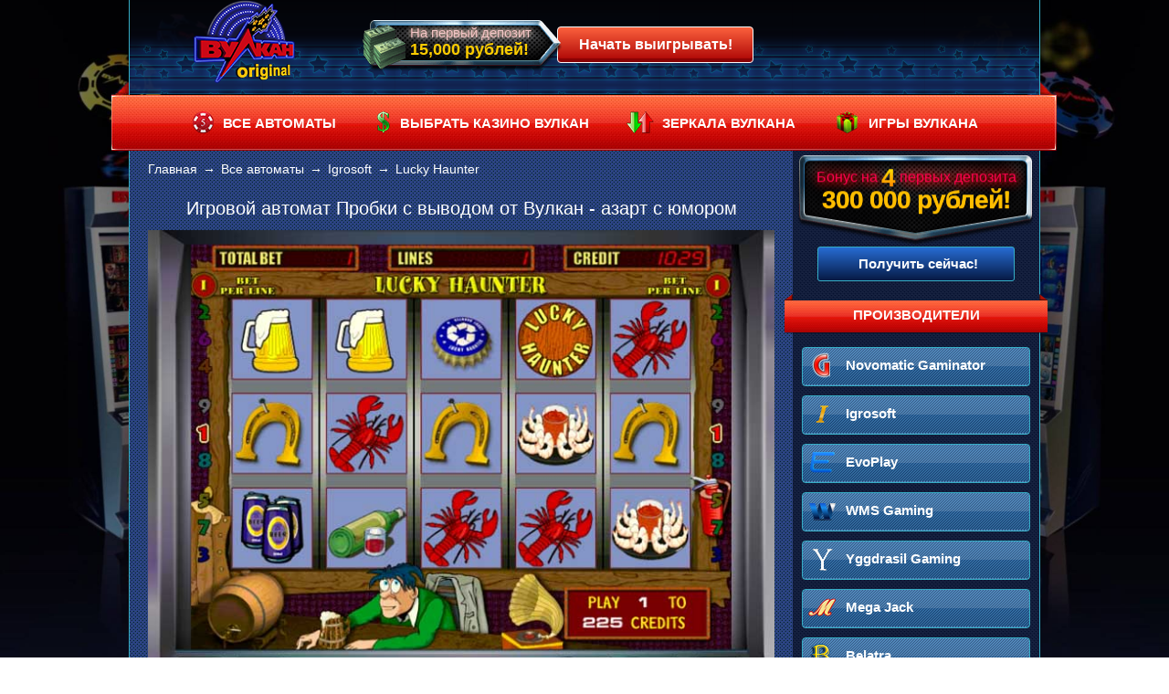

--- FILE ---
content_type: text/html; charset=UTF-8
request_url: http://vulkan-dengi.com/kryshki-probki-lucky-haunter
body_size: 7598
content:
<!DOCTYPE html>
<html lang="ru">
<head>
	<title>Играть в азартный слот Lucky Haunter- Крышки на фишки</title>
	<!-- Meta -->
	<meta http-equiv="Content-Type" content="text/html; charset=UTF-8" />
	<meta name="viewport" content="width=device-width, initial-scale=1.0, maximum-scale=1.0, user-scalable=0" />
	<meta name="description" content="Расслабиться в любое время вам поможет игровой автомат Lucky Haunter на деньги. Азартный аппарат Пробки онлайн от Вулкан создан для тех, кто любит не только выигрывать хорошие деньги, но и наслаждаться игрой. Играйте в слот Крышки на рубли сейчас!" />
	<meta name="keywords" content="" />
	<meta name="theme-color" content="#2e45a2">


	<meta property="og:type" content="article" />
	
	<meta property="og:title" content="Играть в азартный слот Lucky Haunter- Крышки на фишки" />
	
	<meta name="twitter:card" content="summary" />
	<meta name="twitter:title" content="Играть в азартный слот Lucky Haunter- Крышки на фишки" />
	<meta name="twitter:description" content="Расслабиться в любое время вам поможет игровой автомат Lucky Haunter на деньги. Азартный аппарат Пробки онлайн от Вулкан создан для тех, кто любит не только выигрывать хорошие деньги, но и наслаждаться игрой. Играйте в слот Крышки на рубли сейчас!" />
	

	<!--.Meta -->
	<!-- CSS & links -->
	<link rel="stylesheet" type="text/css" href="/css/index.css" />
	<link rel="stylesheet" type="text/css" href="/css/media_css.css" />
	<link rel="stylesheet" type="text/css" href="/lc/css/bootstrap-grid.min.css" />

	<link rel="shortcut icon" href="/i/favicon.png" type="image/x-icon" />
	<link rel="apple-touch-icon" href="/i/ico-114.png" />
	<link rel="apple-touch-icon" sizes="57x57" href="/i/ico-57.png" />
	<link rel="apple-touch-icon" sizes="72x72" href="/i/ico-72.png" />
	<link rel="apple-touch-icon" sizes="114x114" href="/i/ico-114.png" />
	<link rel="apple-touch-icon" sizes="144x144" href="/i/ico-144.png" />
	

	
	<link rel="canonical" href="https://vvulkans.ru/kryshki-probki-lucky-haunter" />

	
	<script type="76c48300c2770889f36b1c83-text/javascript" src="/js/jquery-3.3.1.min.js"></script>
	<!--.CSS & links -->
	<style>
	.table-box{
		overflow: hidden;
		overflow-x: scroll;
	}
	.table-box table{
		width: 100%;
	}
	.table-box::-webkit-scrollbar{
		width: 0px;height: 0;
	}
	.table-box table {
		margin: 0 0 15px;
		width: 100%;
	  	line-height: 1.1;
	}
	.table-box table td{
	  padding: 8px;
	  text-align: center;
	  vertical-align: middle;
	  line-height: 1.1;
	}
	.table-box table tbody tr:nth-of-type(odd) {
		background-color: #d3d3d3;
	}
	.table-box table tbody tr:nth-of-type(even) {
		background-color: #b1b1b1;
	}
	.table-box table thead tr {
		background-color: #101b39;
		color: #fff;
		font-weight: bold;
	}
	.table-box table thead tr th, .table-box table thead tr td{
		padding: 15px 5px;
		vertical-align: middle;
		min-width: 54px;
	}
	@media (max-width: 768px) {
		.content-site {
			margin-left: 0;
			margin-right: 0;
        	padding: 25px 10px 0;
		}
	}
	@media (max-width: 603px) {
		.containers {
			display: block;
			width: 100%;
		}
	}
	</style>
</head>
<body>
<header><!-- Header-->
	<div class="middle">
		<div class="logo-header">
   		<a href="/"><img src="/i/vulkan-dengi.png" alt="Vulkan-Dengi"></a>
  		</div>
		<!--noindex-->
		<a rel="nofollow" href="/play/bonus" style="text-decoration: none;">
			<div class="other-btn">
			<div class="head-depos">На первый депозит <span>15,000 рублей!</span></div>
			<div class="head-btn">Начать выигрывать!</div>
  			</div>

		</a>
		<!--/noindex-->
	</div>
	<nav>
   		<div class="l-menu"></div>
		<ul>
			<li><a href="/igrovye-avtomaty-bez-registracii" title="Игровые автоматы Вулкан без регистрации на официальном сайте">ВСЕ АВТОМАТЫ</a></li><li><a href="/kazino-vulkan-na-dengi" title="Играть в казино Вулкан на реальные деньги с моментальным выводом">ВЫБРАТЬ КАЗИНО ВУЛКАН</a></li><li><a href="/zerkalo-igrovye-avtomaty" title="Вулкан зеркало игровые автоматы – постоянный доступ без блокировок">ЗЕРКАЛА ВУЛКАНА</a></li><li><a href="/novye-igry-online-vulkan" title="Играть в игры Вулкан – новые азартные развлечения онлайн">ИГРЫ ВУЛКАНА</a></li> 
		</ul>
		<div class="r-menu"></div>
	</nav>
</header><!-- .header-->
 <div class="covers">
  <div class="middle">
   <div class="containers">
   <!-- хлебные крошки -->
<ul class="crumbs" itemtype="http://schema.org/BreadcrumbList" itemscope=""><li itemprop="itemListElement" itemtype="http://schema.org/ListItem" itemscope=""><a itemprop="item" href="http://vulkan-dengi.com/"><span itemprop="name">Главная</span></a><meta itemprop="position" content="1" /></li><li>&rarr;</li><li itemprop="itemListElement" itemtype="http://schema.org/ListItem" itemscope=""><a itemprop="item" href="http://vulkan-dengi.com/igrovye-avtomaty-bez-registracii"><span itemprop="name">Все автоматы</span></a><meta itemprop="position" content="2" /></li><li>&rarr;</li><li itemprop="itemListElement" itemtype="http://schema.org/ListItem" itemscope=""><a itemprop="item" href="http://vulkan-dengi.com/igrovye-avtomaty-igrosoft-sloty"><span itemprop="name">Igrosoft</span></a><meta itemprop="position" content="3" /></li><li>&rarr;</li><li itemprop="itemListElement" itemtype="http://schema.org/ListItem" itemscope=""><meta itemprop="position" content="4" /><span itemprop="name" title="Играть в азартный слот Lucky Haunter- Крышки на фишки">Lucky Haunter</span></li></ul>
<!--.хлебные крошки -->
    <main class="content-site">
     <div class="middle-block">
      <h1>Игровой автомат Пробки с выводом от Вулкан - азарт с юмором</h1>


		<div id="game_iframe" class="mobi">
			<div style="cursor: pointer;" onclick="if (!window.__cfRLUnblockHandlers) return false; showgame('game_iframe');" data-cf-modified-76c48300c2770889f36b1c83-="">
				<img src="images/games/play-demo-game-15.jpg" alt="Демо Lucky Haunter">
				<div class="demo-play"></div>
			</div>
		</div>

		<div><img src="/i/play-btn.png" alt="Играть в игровой автомат Вулкан на деньги" class="play-money"></div>

<!--
 	   
             <div class="frame">
                <iframe style="width:100%;height:525px" src="/game/14?width=700&amp;height=700&amp;lang=ru&amp;locale=ru_RU&amp;lobby=http://vulkan-dengi.com/" scrolling="no"></iframe>
              </div>
                <a href="/money/dengi" rel="nofollow"><img src="/i/play-btn.png" alt="Играть в игровой автомат Вулкан на деньги" class="play-money"></a>
            
-->
<script type="76c48300c2770889f36b1c83-text/javascript">
	function ge(eid){
		return document.getElementById(eid);
	}
	function showgame (eid) {
		ge(eid).innerHTML='<iframe style="width:100%;height:525px" src="/game/14?width=700&amp;height=700&amp;lang=ru&amp;locale=ru_RU&amp;lobby=http://vulkan-dengi.com/" scrolling="no"></iframe>';
	}
</script>

		</div>

     <div class="soc">
 <div>
<!--noindex--><div align="center" class="ya-share2" data-services="vkontakte,facebook,twitter,odnoklassniki,moimir,gplus" data-counter=""></div><!--/noindex-->
 </div>
</div>

     <div class="black-bord"></div>
	 <div class="blue-bord"></div>

     <div class="txt-site">
	    <p>Азартные аппараты должны не только приносить прибыль, но и украшать досуг гемблеров. Этого мнения определённо придерживается компания-разработчик Igrosoft. Поэтому игровой автомат Lucky Haunter на реальные деньги создаёт атмосферу «вечера пятницы». Ведь именно в это время люди отдыхают от повседневных забот и расслабляются. С этой слот-машиной вы перенесётесь в уютный бар. Там гемблеры смогут не только отвлечься от рутины, но и выиграть хорошие деньги!</p>
<p>В <a href="/">казино Вулкан игра на деньги </a>проста и доступна. Поэтому конструкция и управление эмулятором будут понятны всем, даже новичкам. Азартный слот Пробки на фишки состоит из пяти барабанов, под которыми расположена панель управления. Одновременно на игровом поле могут находиться 15 символов. Комбинации ловятся на 9 активных линиях. Максимальное число линий в автомате выставлено изначально. Но вы можете его уменьшить до 7,5, 3 и 1. Достаточно нажать одну из кнопок на панели. Рядом вы найдёте клавиши управления ставкой. Её размер можно выставлять вручную, а можно сразу активировать максимальную ставку. На панели также находятся кнопки запуска игры, активации автоспинов и таблица выплат.</p>
<h2>Азартный слот Lucky Haunter на рубли, его символы и бонусная игра</h2>
<p>Раз уж автомат у нас «пятничный», то и символы в нём соответствуют бурному (хоть и не всегда полезному) отдыху. Для комбинации с выплатой вам понадобиться собрать хотя бы 3 одинаковых картинок на линию. Сочетания на разных линиях суммируются. Комбинации считаются слева направо и наоборот, начиная с первого или последнего барабана. Так вот на экране азартного аппарата Пробки на рубли будут мелькать изображения алкогольных напитков и вкусной закуски к ним. Среди них можно выделить особенные пиктограммы. К примеру, значок с логотипом игры является самым дорогим символом. Он может дать вам от 200 до 5000 ставок.</p>
<p>Ещё один необычный символ - подкова. Этот знак удачи исполняет роль Дикаря и заменяет почти все остальные значки. Замене не поддаются только самый высокооплачиваемый знак (логотип слота) и бонусный символ - синяя пробка. Здесь, как и в <a href="/medved-apparat-sweet-life">аппарате Sweet Life,</a> за три бонус-символа на барабанах запускается бонус-игра. Игровой слот Lucky Haunter с выводом заставит вас выбирать пробки с различными множителями ставки. Если вы сможете открыть все, вас ожидает следующий раунд - супер-игра. В ней вы будете выбирать одно из двух блюд, которое приятно порадует вас прибылью! Максимальный выигрыш достигает 187500 ставок!</p>
	 </div>
	  	   <div class="middle-block">
			<div>Сейчас играют в:</div>
		   </div>
		   <div class="games-block">
<div class="gamecart">
  <div>
   <a href="/dolphins-pearl-deluxe-delfin">
    <img data-src="/images/games/dolphins-pearl-deluxe-online.png" alt="Dolphin's Pearl Deluxe">
   </a>
   <a href="/dolphins-pearl-deluxe-delfin" rel="nofollow" class="hs">
    <div class="look">Играли: <span>1705 раз</span></div>
    <div class="playst">Играть</div>
  </a>
 </div>
</div>
<div class="gamecart">
  <div>
   <a href="/igrat-diamond-trio-almaznoe">
    <img data-src="/images/games/igrat-slot-diamond-trio.png" alt="Diamond Trio">
   </a>
   <a href="/igrat-diamond-trio-almaznoe" rel="nofollow" class="hs">
    <div class="look">Играли: <span>2037 раз</span></div>
    <div class="playst">Играть</div>
  </a>
 </div>
</div>
<div class="gamecart">
  <div>
   <a href="/lucky-ladys-charm-deluxe">
    <img data-src="/images/games/slot-lucky-ladys-charm-deluxe.png" alt="Lucky Lady Sharm Deluxe">
   </a>
   <a href="/lucky-ladys-charm-deluxe" rel="nofollow" class="hs">
    <div class="look">Играли: <span>1838 раз</span></div>
    <div class="playst">Играть</div>
  </a>
 </div>
</div>
<div class="gamecart">
  <div>
   <a href="/fruit-cocktail-vulkan-klubnichka">
    <img data-src="/images/games/fruit-coctail-vulkan.png" alt="Fruit Cocktail">
   </a>
   <a href="/fruit-cocktail-vulkan-klubnichka" rel="nofollow" class="hs">
    <div class="look">Играли: <span>2571 раз</span></div>
    <div class="playst">Играть</div>
  </a>
 </div>
</div>
</div>
		</main>
	  </div>

   <aside class="sb">
      <!--noindex-->
<a rel="nofollow" href="/play/bonus" style="text-decoration: none;">
    <div class="sb_bonus_block">        
        <div class="bonus-animate-block bonus-animate-block__sidebar">
        <div class="bonus-animate-block-title">Бонус на <span class="bonus-animate-block-deposits">4</span> первых депозита</div>
        <div class="bonus-animate-block-value">300 000 рублей!</div>
        </div>
    </div>
<span class="set">Получить сейчас!</span>
</a>
<!--/noindex-->
	  <div class="stp-red">
 <div class="lft"></div>
  ПРОИЗВОДИТЕЛИ
 <div class="rght"></div>
</div>
<ul class="vendors">
 <li>
 <a href="/avtomaty-gaminator-novmatik-igrat">
  <div class="fon_vendor"><img src="/images/vendors/gaminator-igrat-online.png" alt="Играть онлайн в автоматы Novomatic Gaminator – лучшие в казино Вулкан"></div>
  <div>Novomatic Gaminator</div>
 </a>
</li>
<li>
 <a href="/igrovye-avtomaty-igrosoft-sloty">
  <div class="fon_vendor"><img src="/images/vendors/igrosoft-igrat-online.png" alt="Игрософт – онлайн слоты на деньги ставшие классикой Вулкана"></div>
  <div>Igrosoft</div>
 </a>
</li>
<li>
 <a href="/evoplay-igrovye-avtomaty">
  <div class="fon_vendor"><img src="/images/vendors/evoplay-igrat-online.png" alt="EvoPlay - современные игровые автоматы на деньги и на интерес"></div>
  <div>EvoPlay</div>
 </a>
</li>
<li>
 <a href="/igrat-wms-igrovye-avtomaty">
  <div class="fon_vendor"><img src="/images/vendors/wms-igrovye-avtomaty.png" alt="Играть на деньги с WMS Gaming - гигантом онлайн гэмблинга"></div>
  <div>WMS Gaming</div>
 </a>
</li>
<li>
 <a href="/yggdrasil-igrovye-avtomaty-online">
  <div class="fon_vendor"><img src="/images/vendors/yggdrasil-igrovye-avtomaty.png" alt="Играть в онлайн слоты Yggdrasil в популярном казино Вулкан"></div>
  <div>Yggdrasil Gaming</div>
 </a>
</li>
<li>
 <a href="/megajack-igrovye-avtomaty-online">
  <div class="fon_vendor"><img src="/images/vendors/mega-jack-online.png" alt="MegaJack - известнейший разработчик онлайн слотов на деньги"></div>
  <div>Mega Jack</div>
 </a>
</li>
<li>
 <a href="/avtomaty-belatra-igrat-online">
  <div class="fon_vendor"><img src="/images/vendors/proizvoditel-avtomatov-belatra.png" alt="Компания Belatra Games разработчик игорного софта"></div>
  <div>Belatra</div>
 </a>
</li>
</ul>
	  <div class="stp-red ">
 <div class="lft"></div>
  ПОЛЕЗНАЯ ИНФОРМАЦИЯ
 <div class="rght"></div>
</div>
<ul class="star-slot">
<li>
  <a href="/popolnenie-scheta-vulkan">
   <div><img src="images/articles/vvod-deneg-v-vulkan.png" alt="Как пополнить депозит"></div>
   <div>Как пополнить депозит</div>
  </a>
</li>
<li>
  <a href="/vyvod-sredstv-snyat-dengi">
   <div><img src="images/articles/vyvod-deneg-v-vulkan.png" alt="Как вывести выигрыш"></div>
   <div>Как вывести выигрыш</div>
  </a>
</li>
<li>
  <a href="/originalnyj-vulkan-igrat-online">
   <div><img src="images/articles/luchshie-avtomaty-vulkan.png" alt="Оригинальный Вулкан"></div>
   <div>Оригинальный Вулкан</div>
  </a>
</li>
<li>
  <a href="/vulkan-platinum-igrat-online">
   <div><img src="images/articles/vulkan-platina-na-rubli.png" alt="Вулкан Платинум"></div>
   <div>Вулкан Платинум</div>
  </a>
</li>
<li>
  <a href="/vulkanstars-casino-club">
   <div><img src="images/articles/online-vulkanstars-na-dengi.png" alt="Вулкан Старс"></div>
   <div>Вулкан Старс</div>
  </a>
</li>
<li>
  <a href="/vulkan-vegas-kazino-online">
   <div><img src="images/articles/vulkan-las-vegas-online.png" alt="Вулкан Вегас"></div>
   <div>Вулкан Вегас</div>
  </a>
</li>
<li>
  <a href="/vulkan-klub-vip-kazino">
   <div><img src="images/articles/vip-vulkan-kazino-online.png" alt="Вулкан VIP"></div>
   <div>Вулкан VIP</div>
  </a>
</li>
<li>
  <a href="/ruletka-vulkan-kazino">
   <div><img src="images/articles/vulkan-ruletka-online.png" alt="Рулетка в казино Вулкан"></div>
   <div>Рулетка в казино Вулкан</div>
  </a>
</li>
<li>
  <a href="/vulkan-na-mobilnom-telefone">
   <div><img src="images/articles/vulkan-mobile-na-dengi.png" alt="Вулкан на мобильном телефоне"></div>
   <div>Вулкан на мобильном телефоне</div>
  </a>
</li>
<li>
  <a href="/vulkan-na-android-ajfon">
   <div><img src="images/articles/kazino-vulkan-android.png" alt="Вулкан на Андроид и Айфон"></div>
   <div>Вулкан на Андроид и Айфон</div>
  </a>
</li>
<li>
  <a href="/pin-up-bukmekerskaya-kontora">
   <div><img src="images/articles/pinup-bukmekerskaya-kontora-icon.png" alt="Пин Ап букмекерская контора"></div>
   <div>Пин Ап букмекерская контора</div>
  </a>
</li>
<li>
  <a href="/cosmolot-bonusy-casino">
   <div><img src="images/articles/kosmolot-icon.png" alt="Космолот"></div>
   <div>Космолот</div>
  </a>
</li>
<li>
  <a href="/casino-pin-ap-registraciya">
   <div><img src="images/games/pinup-icon.png" alt="Регистрация в казино Пин Ап"></div>
   <div>Регистрация в казино Пин Ап</div>
  </a>
</li>
<li>
  <a href="/casino-vulcan-2021">
   <div><img src="images/articles/vulkan-2021.png" alt="Казино Вулкан 2026"></div>
   <div>Казино Вулкан 2026</div>
  </a>
</li>
</ul>
   </aside>
	 </div><!-- .center -->
    <footer>
 <div class="content">
  <div class="black-bord"></div>
  <div class="blue-bord"></div>
  <ul>
		<li><a href="/bezdepozitnyj-bonus-za-registraciyu" title="Бездепозитный бонус казино Вулкан – дополнительные деньги на счет!">БОНУСЫ ОТ ВУЛКАНА</a></li><li>|</li><li><a href="/igrovoj-klub-vulkan-na-dengi" title="Игровой клуб Вулкан - играть на реальные деньги онлайн">КЛУБЫ ВУЛКАН</a></li><li>|</li><li><a href="/igrat-na-rubli-igrovye-avtomaty" title="Игровые автоматы Вулкан на деньги рубли онлайн">НА РУБЛИ</a></li><li>|</li>  
  </ul>
  <!--noindex-->
  <div class="copyright">
	&copy; 2016 - 2021 Все права защищены.<br>
	Сайт не предоставляет возможности играть на деньги и не получает от посетителей денежные переводы. 

	
  </div>
  <div>
  	
  </div>
 </div>
 <!--/noindex-->

 <div class="footer-sb">
  <div class="black-bord"></div>
  <div class="blue-bord"></div>
  <a href="/"><img src="/i/vulkan-dengi.png" alt="Vulkan-Dengi"></a>
 </div>
  <div class="clearfix"></div> 
</footer>
	</div><!-- .cover -->
	<!-- JavaScripts -->

<script defer type="76c48300c2770889f36b1c83-text/javascript" src="/js/jquery.lazy.min.js"></script>
<script type="76c48300c2770889f36b1c83-text/javascript">
    $(document).ready(function() {

$('.content-site table').wrap("<div class='table-box'></div>");
        $(function () {
			$('img[data-src]').Lazy({
                threshold: 50,
            });

			//load youtube iframe:
			$('#youtube_lazy').html('<iframe style="width: 560px; height: 315px; margin: 0 auto;" src="https://www.youtube.com/embed/ZHyeDYv3kls" frameborder="0" width="320" height="240"></iframe>');



		});
    });
</script>

<!-- Google Tag Manager -->
<script async type="76c48300c2770889f36b1c83-text/javascript">(function(w,d,s,l,i){w[l]=w[l]||[];w[l].push({'gtm.start':
new Date().getTime(),event:'gtm.js'});var f=d.getElementsByTagName(s)[0],
j=d.createElement(s),dl=l!='dataLayer'?'&l='+l:'';j.async=true;j.src=
'https://www.googletagmanager.com/gtm.js?id='+i+dl;f.parentNode.insertBefore(j,f);
})(window,document,'script','dataLayer','GTM-TVV6LR2');</script>
<!-- End Google Tag Manager -->


<script async type="76c48300c2770889f36b1c83-text/javascript" src="//yastatic.net/es5-shims/0.0.2/es5-shims.min.js" charset="utf-8"></script>
<script async type="76c48300c2770889f36b1c83-text/javascript" src="//yastatic.net/share2/share.js" charset="utf-8"></script>

<script async type="76c48300c2770889f36b1c83-text/javascript" src="/js/fs_js.js"></script>

<!--.JavaScripts -->

<!--LiveInternet counter--><script type="76c48300c2770889f36b1c83-text/javascript">
document.write('<a href="//www.liveinternet.ru/click" '+
'target="_blank"><img src="//counter.yadro.ru/hit?t38.6;r'+
escape(document.referrer)+((typeof(screen)=='undefined')?'':
';s'+screen.width+'*'+screen.height+'*'+(screen.colorDepth?
screen.colorDepth:screen.pixelDepth))+';u'+escape(document.URL)+
';h'+escape(document.title.substring(0,150))+';'+Math.random()+
'" alt="" title="LiveInternet" '+
'border="0" width="31" height="31"><\/a>')
</script><!--/LiveInternet-->

<script src="/cdn-cgi/scripts/7d0fa10a/cloudflare-static/rocket-loader.min.js" data-cf-settings="76c48300c2770889f36b1c83-|49" defer></script><script defer src="https://static.cloudflareinsights.com/beacon.min.js/vcd15cbe7772f49c399c6a5babf22c1241717689176015" integrity="sha512-ZpsOmlRQV6y907TI0dKBHq9Md29nnaEIPlkf84rnaERnq6zvWvPUqr2ft8M1aS28oN72PdrCzSjY4U6VaAw1EQ==" data-cf-beacon='{"version":"2024.11.0","token":"5588f478518345a8bacbf04025864de2","r":1,"server_timing":{"name":{"cfCacheStatus":true,"cfEdge":true,"cfExtPri":true,"cfL4":true,"cfOrigin":true,"cfSpeedBrain":true},"location_startswith":null}}' crossorigin="anonymous"></script>
</body>
</html>


--- FILE ---
content_type: text/css
request_url: http://vulkan-dengi.com/css/index.css
body_size: 6723
content:
@font-face {
	font-family: 'days';
	font-display: swap;
	src: url('/css/fonts/days.eot');
	src: local('O'), url('/css/fonts/days.woff') format('woff'), url('/css/fonts/days.ttf') format('truetype'), url('/css/fonts/days.svg') format('svg');
	font-weight: normal;
	font-style: normal;
}
/* Eric Meyer's CSS Reset */
html, body, div, span, applet, object, iframe,
h1, h2, h3, h4, h5, h6, p, blockquote, pre,
a, abbr, acronym, address, big, cite, code,
del, dfn, em, img, ins, kbd, q, s, samp,
small, strike, strong, sub, sup, tt, var,
b, u, i, middle,
dl, dt, dd, ol, ul, li,
fieldset, form, label, legend,
table, caption, tbody, tfoot, thead, tr, th, td,
article, canvas, details, embed,
figure, figcaption, footer, header, hgroup,
menu, nav, output, ruby, section, summary,
time, mark, audio, video {
	margin: 0;
	padding: 0;
	border: 0;
	font-size: 100%;
	font: inherit;
	vertical-align: baseline;
	box-sizing:border-box;
}
/* HTML5 display-role reset for older browsers */
article, details, figcaption, figure,
footer, header, hgroup, menu, nav, section {
	display: block;
}
body {
	line-height: 1;
}
ol, ul {
	list-style: none;
}
ol {
	list-style-type: decimal;
}
blockquote, q {
	quotes: none;
}

blockquote:before, blockquote:after,
q:before, q:after {
	content: '';
	content: none;
}

table {
	border-collapse: collapse;
	border-spacing: 0;
}
/* End of Eric Meyer's CSS Reset */

article, details, figcaption, figure, footer, header, hgroup, main, nav, section, summary {
	display: block;
}
body {
    background: url(/i/bg_site_n.jpg) no-repeat;
    font: 12px/18px Arial, sans-serif;
    height: 100%;
    background-size:cover;
    background-attachment:fixed;
    width: 100%;
}

/* crumbs */
.crumbs {
    margin:10px 20px 0px 20px;
}
.crumbs li{
    color:#fff;
    display:inline-block;
    font-size:14px;
    margin:0 3px;
    vertical-align: middle;
}
.crumbs li:first-child{
    margin-left:0;
}
/*.crumbs li:nth-child(even){
    background: url(/i/sprites_site.png) -84px -212px no-repeat;
    height: 14px;
    width: 14px;
}*/
.crumbs li a{
    color:#fff;
    font-size:14px;
    text-decoration:none;
}
.crumbs li a:hover{
    text-decoration:underline;
}
/*  Header */
header {
	overflow:hidden;
	position:relative;
	width:100%;
}
header .middle{
	background: url(/i/head_fon.png) repeat-x;
	border-left:1px solid #35ADC5;
	border-right:1px solid #35ADC5;
	overflow:hidden;
	height:104px;
	margin:0 auto;
	min-width: 280px;
	max-width: 100%;
	margin:0 auto;
	position:relative;
	overflow:hidden;
	width: 998px;
	z-index:9999;
}
.logo-header,
.other-btn{
	display:inline-block;
	vertical-align:middle;
}
.logo-header{
	text-align:center;
	width:25%;
}
.other-btn{
	width:72%;
	position:relative;
}
.head-depos{
    background: url(/i/spt-bor.png) 0 -115px no-repeat;
	width:221px;
	height:56px;
	color:#f00;
	font-size:15px;
	padding-left:55px;
	padding-top:5px;
	display:inline-block;
	position:relative;
    text-shadow: 2px 2px 5px red, 0 -3px 5px red;
	z-index:10;
  	-webkit-animation: blink5 2s linear infinite; animation: blink5 2s linear infinite;	
}
@-webkit-keyframes blink5 { 50% { color: #f0f0f0; text-shadow: 0 -1px rgba(0,0,0,.3), 0 0 5px #ffd, 0 0 8px #f0f0f0; } }
@keyframes blink5 { 50% { color: #f0f0f0; text-shadow: 0 -1px rgba(0,0,0,.3), 0 0 5px #ffd, 0 0 8px #f0f0f0; } }

.head-depos span{
  color:#FCCC00;
  font-size:18px;
  font-weight:bold;
  display:block;
  text-shadow: none;
}

.head-btn{
  display:inline-block;
  color:#fff;
  font-weight:bold;
  font-size:16px;
  border-radius: 4px;
  -webkit-border-radius: 4px;
  -moz-border-radius: 4px;
  -o-border-radius: 4px;
  padding:10px 0;
  width: 30%;
  margin-top:7px;
  margin-left:-5px;
  position:absolute;
  text-align:center;
    background-color: #fc613d;
    background-image: -moz-linear-gradient(top, #fc613d 0%, #aa0203 100%);
    background-image: -webkit-linear-gradient(top, #fc613d 0%, #aa0203 100%);
    background-image: -o-linear-gradient(top, #fc613d 0%, #aa0203 100%);
    background-image: -ms-linear-gradient(top, #fc613d 0% ,#aa0203 100%);
    filter: progid:DXImageTransform.Microsoft.gradient( startColorstr='#fc613d', endColorstr='#aa0203',GradientType=0 );
    background-image: linear-gradient(top, #fc613d 0% ,#aa0203 100%);
    box-shadow: inset 0px -4px 1px #890205;
    -moz-box-shadow: inset 0px -4px 1px #890205;
    -webkit-box-shadow: inset 0px -4px 1px #890205;
	border:1px solid #fafafa;
	z-index:9;
}
.bonus_txt-site{
	color:#fff;
	font-size:18px;
	font-family: 'days';
	text-align:center;
	line-height:22px;
	width:20%;
}

nav {
	background: url(/i/bgmenu.png) repeat-x;
	height:61px;
	margin:0 auto;
	min-width: 280px;
	max-width: 100%;
	position:relative;
	width: 998px;
}
nav .l-menu{
	background: url(/i/lmenu.png) no-repeat;
	height:76px;
	left:-19px;
	position:absolute;
	top:-15px;
	width:21px;
}
nav .r-menu{
	background: url(/i/rmenu.png) no-repeat;
	height:77px;
	position:absolute;
	right:-19px;
	top:-16px;
	width:21px;
}
nav ul {
	height:61px;
	line-height:61px;
}
nav ul li {
	display:inline-block;
	position:relative;
}
nav ul li:first-child {
	margin-left:5%;
}
nav ul li a, nav ul li span{
	display:block;
	color:#fff;
	font-size:15px;
	font-weight:bold;
	font-family:Arial;
	text-decoration:none;
}
nav ul li.current{
	background:url(/i/trans.png) repeat;
}
nav ul li:hover {
	background:url(/i/trans.png) repeat;
}
nav ul li:nth-child(1) a, nav ul li:nth-child(1) span{
	background: url(/i/sprites_site.png) 20px 18px no-repeat;
	display:inline-block;
	height:62px;
	padding-left:53px;
	padding-right:20px;
}
nav ul li:nth-child(2) a, nav ul li:nth-child(2) span{
	background: url(/i/sprites_site.png) 20px -30px no-repeat;
	display:inline-block;
	height:62px;
	padding-left:50px;
	padding-right:20px;
}
nav ul li:nth-child(3) a, nav ul li:nth-child(3) span{
	background: url(/i/sprites_site.png) 20px -82px no-repeat;
	display:inline-block;
	height:62px;
	padding-left:60px;
	padding-right:20px;
}
nav ul li:nth-child(4) a, nav ul li:nth-child(4) span{
	background: url(/i/sprites_site.png) 20px -144px no-repeat;
	display:inline-block;
	height:62px;
	padding-left:60px;
	padding-right:20px;
}
/*  .Header */
h1{
	color:#fff;
	font-size:20px;
	margin-bottom:15px;
}
h2{
	color:#fff;
	font-size:19px;
	font-family:Arial;
	margin-top:10px;
	margin-bottom:15px;
}
h3,h4{
	color:#fff;
	font-size:18px;
	margin-top:10px;
	margin-bottom:15px;
}
.covers{
	margin:0 auto;
	max-width: 998px;
}
.covers .middle {
	background: url(/i/content-site_fon.png) repeat;
	border-left:1px solid #35ADC5;
	border-right:1px solid #35ADC5;
	min-height: 100%;
	min-width: 260px;
}
.containers {
	min-width: 260px;
	display:table-cell;
	overflow: hidden;
	vertical-align:top;
	width:77%;
}
.content-site{
	min-width:280px;
	padding-top:25px;
	margin:0 20px;
}
.middle-block{
	text-align:center;
}
.middle-block div{
	color:#fff;
	font-size:18px;
	font-weight:bold;
	margin:10px 0;
}
.play-btn{
	display:block;
	text-align:center;
	margin:5px auto;
	width:78.6%;
}
.black-bord{
	border-bottom:1px solid #0D112A;
	margin:0 auto;
}
.blue-bord{
	border-bottom:1px solid #1E3F9C;
	margin:0 auto;
}
.txt-site {
	margin:10px 0 15px 0;
	width:100%;
}
.txt-site a{
	color:#fe0;
	text-decoration:none;
}
.txt-site a:hover{
	text-decoration:underline;
}
.txt-site b,
.txt-site strong{
	font-weight:bold;
}
.txt-site i,
.txt-site em{
	font-style:italic;
}

.txt-site p{
	color:#fff;
	font-family:arial;
	font-size:15px;
	margin-bottom:10px;
	text-align:justify;
}
.txt-site img{
	margin:3px 10px 0 15px;
}
.txt-site hr {
	background: url(/i/hr.png) repeat-x;
	border: none;
	display:block;
	height:2px;
	width:100%;
	margin:2% auto;
}
.txt-site ul{
	margin:10px 5px 10px 30px;
	text-align:justify;
}
.txt-site ul li{
   list-style-type: disc;
}
.txt-site ol li{
	list-style-type: decimal;
}
.txt-site ul li,
.txt-site ol li{
	color:#fff;
	font-size:15px;
  margin-bottom:5px !important;
  }
.txt-site ol li{
    margin-left:30px;
}
.txt-site ul li a,
.txt-site ol li a{
	color:#fe0;
	font-size:15px;
	margin-bottom:3px !important;
}
.txt-site ul li a:hover,
.txt-site ol li a:hover{
	text-decoration:underline;
}
.txt-site blockquote, .text q {
    font-family:monospace;
    font-size: 16px;
    color: #fff;
    padding: 2% 2%;
    margin: 2% 0;
	text-align:center;
    quotes: "\201C""\201D""\2018""\2019";
}
.txt-site blockquote:before,.text q:before {
    color: #fe0;
    content: open-quote;
    font-size: 3em;
    line-height: 0.1em;
    margin-right: 0.25em;
    vertical-align: -0.4em;
}
.txt-site blockquote:after,.text q:after {
    color: #fe0;
    content: close-quote;
    font-size: 3em;
    line-height: 0.1em;
    margin-left: 0.25em;
    vertical-align: -0.4em;
}
.txt-site blockquote p, .text q p {
    display: inline;
}

.soc{
	color:#fff;
	font-size:18px;
	margin:10px auto;
	text-align:center;
	height:40px;
}
.soc ul li {
  margin-bottom: 0px !important;
}

.games-block{
	width:100%;
	padding:0 ;
	margin:20px 0 10px 0;
	letter-spacing:-.36em;
}
.games-block a:hover{
	text-decoration:none;
}
.games-block .gamecart{
	border-top:1px solid #fff;
	background:#286AD1;
	display:inline-block;
	margin:2px 1.7%;
	overflow:hidden;
	padding:3px 0;
	position:relative;
	letter-spacing:normal;
	text-align:center;
	width:22.4%;
	background-image: -moz-linear-gradient(top, #286AD1 0%, #03163D 100%);
	background-image: -webkit-linear-gradient(top, #286AD1 0%, #03163D 100%);
	background-image: -o-linear-gradient(top, #286AD1 0%, #03163D 100%);
	background-image: -ms-linear-gradient(top, #286AD1 0% ,#03163D 100%);
	filter: progid:DXImageTransform.Microsoft.gradient( startColorstr='#286AD1', endColorstr='#03163D',GradientType=0 );
	background-image: linear-gradient(top, #286AD1 0% ,#03163D 100%);
	height: 110px;
}
.games-block .gamecart:nth-child(4n+1){
	margin-left:0;
}
.games-block .gamecart:nth-child(4n+4){
	margin-right:0;
}
a.all-btn{
	color:#fff;
	display:inline-block;
	font-size:15px;
	font-weight:bold;
	margin-bottom:5px;
	padding:9px 1.2% 9px 3%;
	text-decoration:none;
	background-color:#276CD3;
	background-image: -moz-linear-gradient(top, #276CD3 0%, #061A45 100%);
	background-image: -webkit-linear-gradient(top, #276CD3 0%, #061A45 100%);
	background-image: -o-linear-gradient(top, #276CD3 0%, #061A45 100%);
	background-image: -ms-linear-gradient(top, #276CD3 0% ,#061A45 100%);
	filter: progid:DXImageTransform.Microsoft.gradient( startColorstr='#276CD3', endColorstr='#061A45',GradientType=0 );
	background-image: linear-gradient(top, #276CD3 0% ,#061A45 100%);
	border:1px solid #35ADC5;
}
a.all-btn:hover{
	background-color:#061A45;
	background-image: -moz-linear-gradient(top, #061A45 0%, #276CD3 100%);
	background-image: -webkit-linear-gradient(top, #061A45 0%, #276CD3 100%);
	background-image: -o-linear-gradient(top, #061A45 0%, #276CD3 100%);
	background-image: -ms-linear-gradient(top, #061A45 0% ,#276CD3 100%);
	filter: progid:DXImageTransform.Microsoft.gradient( startColorstr='#061A45', endColorstr='#276CD3',GradientType=0 );
	background-image: linear-gradient(top, #061A45 0% ,#276CD3 100%);
	text-decoration:none !important;
	border:1px solid #020100;
}
a.all-btn span{
	background:url(/i/sprites_site.png) no-repeat right -210px;
	display:inline-block;
	height:14px;
	padding-left:30px;
	width:14px;
}
.set{
	display:block;
	width:80%;
	margin:0 auto;
	color:#fff;
	font-size:15px;
	font-weight:bold;
	margin-bottom:5px;
	padding:9px 1.2% 9px 3%;
	text-decoration:none;
	text-align:center;
	background-color:#276CD3;
	background-image: -moz-linear-gradient(top, #276CD3 0%, #061A45 100%);
	background-image: -webkit-linear-gradient(top, #276CD3 0%, #061A45 100%);
	background-image: -o-linear-gradient(top, #276CD3 0%, #061A45 100%);
	background-image: -ms-linear-gradient(top, #276CD3 0% ,#061A45 100%);
	filter: progid:DXImageTransform.Microsoft.gradient( startColorstr='#276CD3', endColorstr='#061A45',GradientType=0 );
	background-image: linear-gradient(top, #276CD3 0% ,#061A45 100%);
	border:1px solid #35ADC5;
	border-radius:3px;
}
.set:hover{
	background-color:#061A45;
	background-image: -moz-linear-gradient(top, #061A45 0%, #276CD3 100%);
	background-image: -webkit-linear-gradient(top, #061A45 0%, #276CD3 100%);
	background-image: -o-linear-gradient(top, #061A45 0%, #276CD3 100%);
	background-image: -ms-linear-gradient(top, #061A45 0% ,#276CD3 100%);
	filter: progid:DXImageTransform.Microsoft.gradient( startColorstr='#061A45', endColorstr='#276CD3',GradientType=0 );
	background-image: linear-gradient(top, #061A45 0% ,#276CD3 100%);
	text-decoration:none !important;
}
.hs{
	position:absolute;
	text-align:center;
	width:100%;
	top:-78%;
	-moz-transition: all 90ms ease-out;
    -o-transition: all 90ms ease-out;
    -ms-transition: all 90ms ease-out;
	-webkit-transition: all 90ms ease-out;
    transition: all 90ms ease-out;
}
.hs .playst,
.playst{
	background-color:#276CD3;
	background-image: -moz-linear-gradient(top, #276CD3 0%, #061A45 100%);
	background-image: -webkit-linear-gradient(top, #276CD3 0%, #061A45 100%);
	background-image: -o-linear-gradient(top, #276CD3 0%, #061A45 100%);
	background-image: -ms-linear-gradient(top, #276CD3 0% ,#061A45 100%);
	filter: progid:DXImageTransform.Microsoft.gradient( startColorstr='#276CD3', endColorstr='#061A45',GradientType=0 );
	background-image: linear-gradient(top, #276CD3 0% ,#061A45 100%);
	border:1px solid #020100;
	color:#fff;
	display:block;
	font-size:16px;
	padding:7px 0;
}
.hs .playst:hover,
.playst{
	background-color:#061A45;
	background-image: -moz-linear-gradient(top, #061A45 0%, #276CD3 100%);
	background-image: -webkit-linear-gradient(top, #061A45 0%, #276CD3 100%);
	background-image: -o-linear-gradient(top, #061A45 0%, #276CD3 100%);
	background-image: -ms-linear-gradient(top, #061A45 0% ,#276CD3 100%);
	filter: progid:DXImageTransform.Microsoft.gradient( startColorstr='#061A45', endColorstr='#276CD3',GradientType=0 );
	background-image: linear-gradient(top, #061A45 0% ,#276CD3 100%);
}
.gamecart a{
	display:block;
	text-decoration:none;
}
.gamecart:hover a.hs{
    -moz-transform: translateY(255%);
    -o-transform: translateY(255%);
    -webkit-transform: translateY(255%);
    transform: translateY(255%);
	z-index:9999;
}
.gamecart > div > a {
	max-width:96%;
	margin:0 3px;
}
.gamecart img {
	display:block;
	margin:0 auto;
	max-width:100%;

}
.hs .look {
	color:#F7B90B;
	font-size:16px;
	font-weight:bold;
	margin-bottom:3px;
}
.hs .look span{
	color:#fff;
}
.play-money{
	width:100%;
}
.more-txt-site{
	color:#fff;
	font-size:15px;
}
.more-txt-site {
	letter-spacing:-.36em;
	margin-bottom:20px;
}
.more-txt-site div{
	display:inline-block;
	letter-spacing:normal;
}
.more-txt-site div:first-child{
	text-align:center;
	width:18%;
}
.more-txt-site div:last-child{
	text-align:justify;
	width:82%;
}
.block-bon{
	width:100%;
	margin:20px 0;
	letter-spacing:-.36em;
	text-align:center;
}
.bonus{
	border:1px solid #3BACCF;
	color:#fff !important;
	display:inline-block;
	font-size:15px;
	font-weight:bold;
	letter-spacing:normal;
	margin:0 1.5%;
	position:relative;
	text-align:center;
	text-decoration:none;
	width:30.2%;
}
.bonuses_block .bonus:nth-child(3n+1){
	margin-left:0;
}
.bonuses_block .bonus:nth-child(3n+3){
	margin-right:0;
}
.mobi {
	display:block;
	position:relative;
	text-decoration:none;
}
.mobi img{
	width:100%;
}
.mobi .demo-play{
/*
    background: url(/i/playdemo.png) no-repeat;
    display: block;
    color: #fff;
    text-decoration: none;
    width: 200px;
    height: 153px;
*/
    margin-left: auto;
    margin-right: auto;
    padding-top: 30px;
    position: absolute;
    top: 38%;
    left: 34%;
    z-index: 999;
}
.mobi .demo-play img {
	width:60%;
}
.mobi .demo-play img.btn_desct{
	width:100%;
}

.mobi .demo-play span{
	display:block;
	margin-top:13px;
	font-size:24px;
	line-height:26px;
	font-weight:normal;
}
.bonus img{
	display:block;
	width:100%;
	margin:0;
}
.stars{
	background: url(/i/bonus_fon.png) repeat-x;
	bottom:0;
	height:42px;
	position:absolute;
	padding:13px 5px 0 5px;
	width:100%;
}
.news-area{
	color:#fff;
	font-size:15px;
	letter-spacing:-.36em;
	margin-top:25px;
	text-align:justify;
	width:100%;
}
.news-area > div{
	display:inline-block;
	letter-spacing:normal;
	vertical-align:top;
}
.news-area > div:first-child{
	background-color:#FFF8DB;
	background-image: -moz-linear-gradient(top, #FFF8DB 0%, #E8AB07 100%);
	background-image: -webkit-linear-gradient(top, #FFF8DB 0%, #E8AB07 100%);
	background-image: -o-linear-gradient(top, #FFF8DB 0%, #E8AB07 100%);
	background-image: -ms-linear-gradient(top, #FFF8DB 0% ,#E8AB07 100%);
	filter: progid:DXImageTransform.Microsoft.gradient( startColorstr='#FFF8DB', endColorstr='#E8AB07',GradientType=0 );
	background-image: linear-gradient(top, #FFF8DB 0% ,#E8AB07 100%);
	padding:4px 0;
	text-align:center;
	vertical-align:middle;
	width:22.1%;

}
.news-area > div:first-child img{
	display:block;
	margin:0 auto;
	width:96.5%;
}

.news-area > div:last-child{
	padding-left:10px;
	width:77.8%;
}
.news-area .title{
	color:#f7b90b;
	display:block;
	font-size:16px;
	font-weight:bold;
	margin-bottom:10px;
	text-decoration:none;
}
.news-area .title:hover{
	text-decoration:underline;
}
a.alls{
	background:url(/i/sprites_site.png) no-repeat right -231px;
	color:#f7b90b;
	display:inline-block;
	font-size:14px;
	font-weight:bold;
	margin-bottom:20px;
	padding-right:20px;
}
.alls:hover{
	text-decoration:none;
}
.sb {
	background: url(/i/bgrn_fon.png) repeat;
	height:100%;
	position:relative;
	z-index:999;
	width: 269px;
	display:table-cell;
}

.ramka{
	background: url(/i/ramka.png) no-repeat;
	margin-top:28px;
	text-align:center;
	width:229px;
	height:147px;
}
.ramka div{
	color:#fff;
	font-family: 'days';
	font-size:18px;
	padding:25px 20px 20px 20px;

}
.go_play{
	display:block;
	margin:0 auto;
	width:80%;
}
.stp-red {
	background: url(/i/fon_sb-title.png) repeat-x;
	color:#fff;
	font-size:15px;
	font-weight:bold;
	height:37px;
	line-height:34px;
	max-width: 100%;
	margin-top:20px;
	position:relative;
	text-align:center;
}
.stp-red .lft{
	background: url(/i/left_sb-title.png) no-repeat;
	height:43px;
	position:absolute;
	top:-6px;
	left:-9px;
	width:9px;
}
.stp-red .rght{
	background: url(/i/right_sb-title.png) no-repeat;
	height:43px;
	position:absolute;
	top:-6px;
	right:-9px;
	width:9px;
}
.vendors,
.star-slot {
	margin:15px 10px;
}
.vendors li a{
	margin-bottom:10px;
}
.vendors li a{
	background: url(/i/fon_vendor.png) repeat;
	border:1px solid #35ADC5;
	border-radius:4px;
	-webkit-border-radius:4px;
	-moz-border-radius:4px;
	-o-border-radius:4px;
	display:block;
	padding:2px;
	text-decoration:none;
}
.fon_vendor{
	height:37px;
	line-height:37px;
	width:37px;
	text-align:center;
	vertical-align:middle;
}
.fon_vendor img {
	margin:3px auto 0 auto;
}
.vendors li div{
	color:#fff;
	display:inline-block;
	font-size:15px;
	font-weight:bold;
}
.vendors li div:last-child{
	margin-left:5px;
	text-decoration:none;
}
.vendors li div:last-child:hover{
	border-bottom:2px solid #fff;
}
.star-slot li{
	margin-bottom:10px;
	display:table;
}
.star-slot li a{
	text-decoration:none;
}
.star-slot li div{
	color:#fff;
	display:table-cell;
	font-size:15px;
	font-weight:bold;
	vertical-align:middle;
}
.star-slot li div:last-child{
	padding-left:7px;
}
.star-slot li div:last-child:hover{
	text-decoration:underline
}

/* .Left Sidebar
-----------------------------------------------------------------------------*/

/* Footer
-----------------------------------------------------------------------------*/
footer{
	background: url(/i/content-site_fon.png) repeat;
	border-left:1px solid #35ADC5;
	border-right:1px solid #35ADC5;
	min-width: 260px;
	width:100%;
	float:left;
}
.footer-sb{
	background: url(/i/bgrn_fon.png) repeat;
	float:right;
	position:relative;
	text-align:center;
	width: 269px;
	z-index:999;
}
.footer-sb img{
	display:block;
	margin:3px auto 0 auto;
}
footer .content{
	float:left;
	width:72.5%;
}
footer .content ul {
	margin-top:2%;
	width:100%;
	text-align:center;
}
footer .content ul li{
	color:#fff;
	font-size:13px;
	display:inline-block;
	padding:0 2%;
}
footer .content ul li:first-child{
	padding-left:0;
}
footer .content ul li:last-child{
	padding-right:0;
	display: none;
}
footer .content ul li a{
	color:#fff;
	font-size:13px;
	font-family:Arial;
	text-decoration:none;
}
footer .content ul li a:hover{
	text-decoration:underline;
}
footer .black-bord,
footer .blue-bord{
	width:95%;
}
.copyright{
	color:#fff;
	font-size:14px;
	margin-top:3%;
	text-align:center;
}
.copyright a{
    color:#fff;
    text-decoration: none;
}
.copyright a:hover {
    text-decoration: underline;
}
/* .Footer
-----------------------------------------------------------------------------*/

/* Other
-----------------------------------------------------------------------------*/
.clearfix:after {
    content: "";
    clear: both;
    display: block;
    width: 0;
    height: 0;
    *zoom: 1;
}
.sitemap {margin-left: 10%;}
.txt-site .sitemap ul {
    list-style-type: square !important;
    margin-left:20px;
}
.txt-site .sitemap ul li{
    list-style-type: square !important;

}
.txt-site  .sitemap ul li ul {
    list-style-type: disc !important;
    margin-left:20px;
}
.txt-site  .sitemap ul li ul li{
    list-style-type: disc !important;
}
.txt-site  .sitemap ul li ul li ul {
    list-style-type: circle !important;
    margin-left:30px;
}
.txt-site  .sitemap ul li ul li ul li{
    list-style-type: circle !important;

}
.rght_txt {
	text-align:right;
}
.cas-blk{
	/* display:table; */
	vertical-align:top;
	padding:0;
	width:100%;
        margin: 2% 0 0 0;
}
.cas-blk > div{
	display:table-cell;
	vertical-align:top;
	padding-bottom:0px;
}
.cas-blk > div:first-child{
	width:55%;
}
.cas-blk > div:first-child img{
	display:block;
	width:100%;
	margin:0;
}
.cas-blk div:last-child{
	width:45%;
	padding:0 10px;
	position:relative;
}
div.button,
.button {
    display: block;
    font-family: 'Conv_condensed',Sans-Serif;
    font-size: 18px;
    padding: 15px 10px;
    text-align: center;
    text-decoration: none;
    border-radius: 4px;
    -webkit-border-radius: 4px;
    -moz-border-radius: 4px;
    -o-border-radius: 4px;
    color: #fafafa;
    width: 90%;
    position: absolute;
    bottom: 1%;
    left: 5%;
    background-color: #fc613d;
    background-image: -moz-linear-gradient(top, #fc613d 0%, #aa0203 100%);
    background-image: -webkit-linear-gradient(top, #fc613d 0%, #aa0203 100%);
    background-image: -o-linear-gradient(top, #fc613d 0%, #aa0203 100%);
    background-image: -ms-linear-gradient(top, #fc613d 0% ,#aa0203 100%);
    filter: progid:DXImageTransform.Microsoft.gradient( startColorstr='#fc613d', endColorstr='#aa0203',GradientType=0 );
    background-image: linear-gradient(top, #fc613d 0% ,#aa0203 100%);
    box-shadow: inset 0px -4px 1px #890205;
    -moz-box-shadow: inset 0px -4px 1px #890205;
    -webkit-box-shadow: inset 0px -4px 1px #890205;

}
.button.mr {
	color: #fff; 
    background-color: #fc613d;
    background-image: -moz-linear-gradient(top, #fc613d 0%, #aa0203 100%);
    background-image: -webkit-linear-gradient(top, #fc613d 0%, #aa0203 100%);
    background-image: -o-linear-gradient(top, #fc613d 0%, #aa0203 100%);
    background-image: -ms-linear-gradient(top, #fc613d 0% ,#aa0203 100%);
    filter: progid:DXImageTransform.Microsoft.gradient( startColorstr='#fc613d', endColorstr='#aa0203',GradientType=0 );
    background-image: linear-gradient(top, #fc613d 0% ,#aa0203 100%);
    box-shadow: inset 0px -4px 1px #890205;
    -moz-box-shadow: inset 0px -4px 1px #890205;
    -webkit-box-shadow: inset 0px -4px 1px #890205;
    width: 45%;
    float: left;
    position: inherit;
    margin: 10px 5px 20px 0px;
}
div.button.zal,
a.button.zal{
	color: #fff;
	width:80%;
	padding: 10px 0;
	margin-left:auto;
	margin-right:auto;
}

.tmenut{
	color:#fff;
	font-size:20px;
	font-family:Arial;
	margin:6% 0;
	text-align:center;
}
.all-bon{
	width:100%;
}
.all-bon .bon-elm{
	display:table;
	width:100%;
	padding-bottom:20px;
	vertical-align:top;
}
.bon-elm .bns{
	display:table-cell;
	width:31%;
	vertical-align:top;
}

.s-bonus{
	font-size:24px;
	color:#fff;
	float: right;
}
.time-bonus{
	font-size:16px;
	color:#fff;
}
.time-bonus img{
    vertical-align: bottom;
    margin: -1% 0;
    padding: 0;
}
.opisaan{
	display:table-cell;
	padding-left:10px;
	width:69%;
	vertical-align:bottom;
}
.opisaan > div:first-child{
	display:table;
	padding:0% 13% 2% 2%;
	width:100%;
}
.opisaan > div:first-child > div{
	display:table-cell;
	/*width:40%;*/
}
.opisaan > div:last-child{
	display:table;
	width:97.5%;
}
.opisaan > div:last-child > div{
	display:table-cell;
}
.opisaan .description{
 	background:#162866;
	padding:10px 10px 0 10px;
	width:88%;
	border:1px solid #112051;
}
.bon-elm .bns > div {
	position:relative;
	border:1px solid #35ADC5;
	padding:0;
}
.bon-elm .bns > div img{
	margin:0 !important;

}
.stfor{
	background: url(/i/bonus_fon.png) repeat-x;
	bottom:0;
	height:42px;
	position:absolute;
	padding:13px 5px 0 5px;
	width:100%;
	color:#fff;
	font-size:15px;
	text-align:center;
}
.bonus-elem .bonus img{
	display:block;
	width:100%;
}
.btn-go{
	color:#fff !important;
	display:table-cell;
	width:8% !important;
	vertical-align:middle;
}
.button.go{
	position:relative;
	left:3%;
	bottom:0;
	margin:0;
	padding:0;
}


/*** LIGHTBOX ***/
body:after {
  content: url(/i/close.png) url(/i/loading.gif) url(/i/prev.png) url(/i/next.png);
  display: none;
}

.lightboxOverlay {
  position: absolute;
  top: 0;
  left: 0;
  z-index: 9999;
  background-color: black;
  filter: progid:DXImageTransform.Microsoft.Alpha(Opacity=80);
  opacity: 0.8;
  display: none;
}

.lightbox {
  position: absolute;
  left: 0;
  width: 100%;
  z-index: 10000;
  text-align: center;
  line-height: 0;
  font-weight: normal;
}

.lightbox .lb-image {
  display: block;
  height: auto;
  max-width: inherit;
  -webkit-border-radius: 3px;
  -moz-border-radius: 3px;
  -ms-border-radius: 3px;
  -o-border-radius: 3px;
  border-radius: 3px;
}

.lightbox a img {
  border: none;
}

.lb-outerContainer {
  position: relative;
  background-color: white;
  *zoom: 1;
  width: 250px;
  height: 250px;
  margin: 0 auto;
  -webkit-border-radius: 4px;
  -moz-border-radius: 4px;
  -ms-border-radius: 4px;
  -o-border-radius: 4px;
  border-radius: 4px;
}

.lb-outerContainer:after {
  content: "";
  display: table;
  clear: both;
}

.lb-container {
  padding: 4px;
}

.lb-loader {
  position: absolute;
  top: 43%;
  left: 0;
  height: 25%;
  width: 100%;
  text-align: center;
  line-height: 0;
}

.lb-cancel {
  display: block;
  width: 32px;
  height: 32px;
  margin: 0 auto;
  background: url(/i/loading.gif) no-repeat;
}

.lb-nav {
  position: absolute;
  top: 0;
  left: 0;
  height: 100%;
  width: 100%;
  z-index: 10;
}

.lb-container > .nav {
  left: 0;
}

.lb-nav a {
  outline: none;
  background-image: url('[data-uri]');
}

.lb-prev, .lb-next {
  height: 100%;
  cursor: pointer;
  display: block;
}

.lb-nav a.lb-prev {
  width: 34%;
  left: 0;
  float: left;
  background: url(/i/prev.png) left 48% no-repeat;
  filter: progid:DXImageTransform.Microsoft.Alpha(Opacity=0);
  opacity: 100;
  -webkit-transition: opacity 0.6s;
  -moz-transition: opacity 0.6s;
  -o-transition: opacity 0.6s;
  transition: opacity 0.6s;
}

.lb-nav a.lb-prev:hover {
  filter: progid:DXImageTransform.Microsoft.Alpha(Opacity=100);
  opacity: 1;
}

.lb-nav a.lb-next {
  width: 64%;
  right: 0;
  float: right;
  background: url(/i/next.png) right 48% no-repeat;
  filter: progid:DXImageTransform.Microsoft.Alpha(Opacity=0);
  opacity: 100;
  -webkit-transition: opacity 0.6s;
  -moz-transition: opacity 0.6s;
  -o-transition: opacity 0.6s;
  transition: opacity 0.6s;
}

.lb-nav a.lb-next:hover {
  filter: progid:DXImageTransform.Microsoft.Alpha(Opacity=100);
  opacity: 1;
}

.lb-dataContainer {
  margin: 0 auto;
  padding-top: 5px;
  *zoom: 1;
  width: 100%;
  -moz-border-radius-bottomleft: 4px;
  -webkit-border-bottom-left-radius: 4px;
  border-bottom-left-radius: 4px;
  -moz-border-radius-bottomright: 4px;
  -webkit-border-bottom-right-radius: 4px;
  border-bottom-right-radius: 4px;
}

.lb-dataContainer:after {
  content: "";
  display: table;
  clear: both;
}

.lb-data {
  padding: 0 4px;
  color: #ccc;
}

.lb-data .lb-details {
  width: 85%;
  float: left;
  text-align: left;
  line-height: 1.1em;
}

.lb-data .lb-caption {
  font-size: 13px;
  font-weight: bold;
  line-height: 1em;
}

.lb-data .lb-number {
  display: block;
  clear: left;
  padding-bottom: 1em;
  font-size: 12px;
  color: #999999;
}

.lb-data .lb-close {
  display: block;
  float: right;
  width: 30px;
  height: 30px;
  background: url(/i/close.png) top right no-repeat;
  text-align: right;
  outline: none;
  filter: progid:DXImageTransform.Microsoft.Alpha(Opacity=70);
  opacity: 0.7;
  -webkit-transition: opacity 0.2s;
  -moz-transition: opacity 0.2s;
  -o-transition: opacity 0.2s;
  transition: opacity 0.2s;
}

.lb-data .lb-close:hover {
  cursor: pointer;
  filter: progid:DXImageTransform.Microsoft.Alpha(Opacity=100);
  opacity: 1;
}
/*** .LIGHTBOX ***/

.sidebar__btn-group .btn-green.btn-lg {
    background-image: url(/i/sprite-buttons.png);
    background-position: 50% 0;
    background-repeat: repeat-x;
}
.sidebar__bonuses .btn {
    text-transform: none;
}
.sidebar__btn-group .btn-green {
    border-color: #FF621B;
}
.sidebar__btn-group .btn-lg, .btn-lg span {
    border-radius: 3px;
}
.sidebar__btn-group .btn-lg {
    height: 48px;
}
.sidebar__btn-group .btn {
    -webkit-box-sizing: border-box;
    -moz-box-sizing: border-box;
    box-sizing: border-box;
    display: block;
    position: relative;
    font-weight: bold;
    color: #e5eee8;
    text-align: center;
    text-decoration: none;
    text-transform: none;
    white-space: nowrap;
    border-style: solid;
    border-width: 0 1px;
    cursor: pointer;
}



.sidebar__btn-group .btn.blue-neon.btn-lg .btn-neon-animate {
    display: block;
    position: absolute;
    top: 0;
    right: 0;
    bottom: 0;
    left: 0;
    opacity: 0;
    filter: alpha(opacity=0);
    -webkit-transition: opacity 1s;
    -o-transition: opacity 1s;
    transition: opacity 1s;
}
.sidebar__btn-group .btn-neon-animate {
    opacity: 0.17;
    filter: alpha(opacity=17);
}

.sidebar__btn-group .btn span {
    color: #e5eee8;
    font-weight: bold;
    text-shadow: 0 1px 1px rgba(0, 0, 0, 0.5), 1px 0 1px rgba(0, 0, 0, 0.15), -1px 0 1px rgba(0, 0, 0, 0.15);
    display: block;
    position: relative;
    z-index: 3;
    overflow: hidden;
    cursor: pointer;
}
.sidebar__btn-group .btn-lg, .btn-lg span {
    border-radius: 3px;
}
.sidebar__btn-group .btn-lg span {
    font-size: 22px;
    line-height: 49px;
    height: 48px;
}


@-moz-keyframes moveBottomTop {
    0%,100% {
        transform: translateY(0);
    }
    50% {
        transform: translateY(-8px);
    }
}

@-webkit-keyframes moveBottomTop {
    0%,100% {
        transform: translateY(0);
    }
    50% {
        transform: translateY(-8px);
    }
}

@keyframes moveBottomTop {
    0%,100% {
        transform: translateY(0);
    }
    50% {
        transform: translateY(-8px);
    }
}
.bonus-animate-block__sidebar {
    position: relative;
    top: 0px;
    background-position: 0 0;
    width: 270px;
    height: 105px;
    padding-top: 18px;
    text-align: center;
    animation: moveBottomTop 1s infinite .75s;
}
.bonus-animate-block {
    background-image: url(/i/spt-bor.png);
    background-repeat: no-repeat;
    margin: 0 auto;
}

.bonus-animate-block-title {
    color: #FF004E;
    font-size: 16px;
    text-shadow: 2px 2px 10px red, 0 -3px 15px red;
    vertical-align: middle;
    line-height: 1;
}
.bonus-animate-block-value {
    font-size: 28px;
    letter-spacing: -1px;
    margin-top: 1px;
}
.bonus-animate-block-value {
    font-weight: 700;
    color: #ffbe00;
    background-image: -webkit-linear-gradient(top, #ff0 0, #ff7000 100%);
    -webkit-background-clip: text;
}

.bonus-animate-block-deposits {
    font-weight: 700;
    font-size: 28px;
    line-height: 1;
    vertical-align: middle;
    color: #ffbe00;
    background-image: -webkit-linear-gradient(top, #ff0 0, #ff7000 100%);
    -webkit-background-clip: text;
    -webkit-text-fill-color: transparent;
    text-shadow: none;
}
#admin_bar {
    color:#fff;
    text-align: left;
    z-index:9999;
    position:fixed;
    top:0;
    left:0;
    width:80px;
}
.points{
	margin:0;
	color:#fe0;
	cursor:pointer;
	display:none;
}
.desktop {
    /*display: inline-block;*/
    visibility: visible;
}
.mobile {
    display: none;
    visibility: hidden;
}

ol li ul li {
	list-style-type: disc !important;
}

ol li ul {
	margin-left: 0 !important;
}

.btn-content {
	position: initial !important;
    width: 40% !important;
}


.btn-content:hover {
text-decoration: none !important;
}

.igame{
	/*width:100%;	*/
	color: #fff;
	font-family: arial;
	font-size: 15px;
	font-weight: bold;
}
.info-block {
	padding: 10px;
	background: #1e2b5c;
	border: 1px solid #34508A;
}
.info-block:last-child{
	/*border-right: none;*/
}
.paytable img {
	max-width: 100%;
}
/*.info-block .symbol {*/
	/*position: relative;*/
	/*top:10%;*/
/*}*/
.symbol img {
	max-width: 50px;
}
.symbol:first-child{
	line-height: 50px;
}
.num {
	min-height: 50px;
	line-height: 50px;
	font-size: 20px;
}
.num span {
	font-size: 22px;
}
.green {
	color: #52ba20;
}
.yellow {
	color: #e7e830;
}
.orange {
	color: #f5a220;
}


--- FILE ---
content_type: text/css
request_url: http://vulkan-dengi.com/css/media_css.css
body_size: 2452
content:
/* Media
-----------------------------------------------------------------------------*/
@media (max-width: 992px){
	.hovers,
	.hovers .play-slot,
	.hovers .views{
		display:none;
	}
	.hs {
		display:none;
	}
   	.mobi .demo-play{
		top:5%;
	 	left:37% !important;
  	}
	#admin_bar{
		display:none;
	}
}
@media (max-width: 966px){
   	.mobi .demo-play{
		top:5%;
	 	left:36% !important;
  	}
}
@media (max-width: 853px){
	nav ul li:first-child {
		margin-left:0%;
	}
	nav ul li a, nav ul li span{
		font-size:14px;
	}
  	nav ul li:nth-child(1) a, nav ul li:nth-child(1) span{
	  padding-left:48px;
	}
  	nav ul li:nth-child(2) a, nav ul li:nth-child(2) span{
 	  padding-left:45px;
  	}
  	nav ul li:nth-child(3) a, nav ul li:nth-child(3) span{
	  padding-left:55px;
	}
  	nav ul li:nth-child(4) a, nav ul li:nth-child(4) span{
	  padding-left:55px;
	}
	.date-bon{
		font-size:17px;
	}
	.samt-bon{
		font-size:19px;
	}

	footer .content{
		width:67%;
	}	
	.copyright{
		font-size:13px;
		margin-top:1%;
	}	
   	.mobi .demo-play{
		top:5%;
	 	left:31% !important;
  	}
}
@media (max-width: 768px){
	.content-site{
		margin-left:10px;
		margin-right:15px;
	}
	nav ul li a, nav ul li span{
		font-size:13px;
	}
  	nav ul li:nth-child(1) a, nav ul li:nth-child(1) span{
	  padding-left:48px;
  	  padding-right:0px;

	}
  	nav ul li:nth-child(2) a, nav ul li:nth-child(2) span{
 	  padding-left:45px;
  	  padding-right:0px;	  
  	}
  	nav ul li:nth-child(3) a, nav ul li:nth-child(3) span{
	  padding-left:55px;
  	  padding-right:0px;	  
	}
  	nav ul li:nth-child(4) a, nav ul li:nth-child(4) span{
	  padding-left:55px;
  	  padding-right:0px;	  
	}
	.head-btn{
	  width:40%;
	}
	.desc-block .desc p{
		font-size:13px;
		margin-bottom:3px;
	}
	.stars_for{
		padding:13px 2px 0 2px;	
		font-size:12px;
	}
	.footer-content{
		width:69%;
	}
	.games-block .gamecart{
		margin:2px 1.7%;
		width:30.4%;
	}
	.games-block .gamecart:nth-child(3n+1){
		margin-left:0 !important;
	}
	.games-block .gamecart:nth-child(3n+3){
		margin-right:0 !important;
	}	
	.games-block .gamecart:nth-child(4n+1){
		margin-left:1.7%;
	}
	.games-block .gamecart:nth-child(4n+4){
		margin-right:1.7%;
	}	
	div.button.zal,
	a.button.zal{
		font-size:16px;
	}
	.bonus{
		font-size:14px;
	}
	.stars{
		padding:5px 5px 0 5px;
	}
	.stp-red .rght{
		display:none;
	}	
	footer .content{
		width:64%;
	}
	.bon-elm .bns{
		display:block;
		width:48.8%;
		margin:0 auto 15px auto;
	}
	.opisaan{
		display:block;
		width:100%;
	}
	div.button.mr,
	a.button.mr{
		font-size:16px;
	}
 	.mobi .demo-play{
		top:5%;
		left:28% !important;
	}	
}

@media (max-width: 736px){
	.casino-block > div{
		display:block;
		vertical-align:top;
	}
	.casino-block > div:first-child{
		width:100%;
	}
	.casino-block > div:first-child img{
		display:block;
		width:70%;
		margin:0 auto;
	}
	.casino-block > div:last-child{
		width:100%;
	}

	footer .content{
		width:62%;
	}
	.copyright{
		font-size:12px;
		margin-top:1%;
		line-height:14px;
	}
 	.mobi .demo-play{
		top:5%;
		left:26% !important;
	}	
}
@media (max-width: 640px){
	nav .l-menu,
	nav .r-menu{
	  display:block;
	}
	nav ul li a, nav ul li span{
 	  font-size:11px;
	}
	nav ul li:nth-child(1) a, nav ul li:nth-child(1) span{
	  background: url(/i/sprites_site.png) 5px 18px no-repeat;	
	  padding-left:35px;
	}
  	nav ul li:nth-child(2) a, nav ul li:nth-child(2) span{
	  background: url(/i/sprites_site.png) 5px -30px no-repeat;	
 	  padding-left:30px;
  	  padding-right:0px;	  
  	}
  	nav ul li:nth-child(3) a, nav ul li:nth-child(3) span{
	  background: url(/i/sprites_site.png) 10px -82px no-repeat;	
	  padding-left:45px;
  	  padding-right:0px;	  
	}
  	nav ul li:nth-child(4) a, nav ul li:nth-child(4) span{
	  background: url(/i/sprites_site.png) 10px -144px no-repeat;	
	  padding-left:45px;
  	  padding-right:0px;	  
	}
	.sb {
		width:180px !important;
	}
	.ramka{
		background: url(/i/ramka_180.png) no-repeat;
		width:180px;
		height:116px;	
	}
	.ramka div{
		font-size:16px;
		padding:25px 0px 3px 0px;

	}
	.cas-blk,
	.cas-blk > div{
		display:block;
	}
	.cas-blk > div:first-child,
	.cas-blk > div:last-child{
		width:100%;
	}
	.cas-blk > div:first-child img{
		display:block;
		width:100%;
		margin:0;
	}
	.cas-blk div:last-child{
		width:100%;
		padding:0 10px;
		position:relative;
	}
	.cas-img{
		display:block;
		width:100%;
	}
	div.button.zal,
	a.button.zal{
		font-size:16px;
		padding-top:10px;
		padding-bottom:10px;
	}
	.go_play{
		height:42px;
		width:150px;
	}
	.bonuses-all .bonus-elem{
		display:block;
	}
	.bonus-elem .bonus{
		display:block;
		margin:0 auto 10px auto;
		width:50%;
	}
	.date-bon{
			font-size:20px;
	}
	.samt-bon{
		font-size:24px;
	}
	.stars_for{
		font-size:14px;
	}	
	.desc-block {
		width:100%;
	}
	.desc-block .desc p{
		font-size:14px;
		margin-bottom:5px;
	}	
 	.mobi .demo-play{
		top:5%;
		left:23% !important;
	}
	.games-block .gamecart{
		margin:2px 1.7%;
		width:46.6%;
	}

	.games-block .gamecart:nth-child(2+1){
		margin-left:0 !important;
	}
	.games-block .gamecart:nth-child(2+2){
		margin-right:0 !important;
	}	
	.games-block .gamecart:nth-child(3n+1){
		margin-left:1.7% !important;
	}
	.games-block .gamecart:nth-child(3n+3){
		margin-right:1.7% !important;
	}	
	.games-block .gamecart:nth-child(4n+1){
		margin-left:1.7%;
	}
	.games-block .gamecart:nth-child(4n+4){
		margin-right:1.7%;
	}	
	.bonus{
		margin:0 1.5%;
		width:47.0%;
	}	
	footer .content{
		width:56%;
	}
	.copyright{
		font-size:12px;
		margin-top:1%;
		line-height:14px;
	}
	.bon-elm .bns{
		width:66.5%;
		margin:0 auto 15px auto;
	}
	.opisaan{
		display:block;
		width:100%;
	}
	.time-bonus{
		font-size:14px;
	}	
	.opisaan > div:first-child > div{
		width:100%;
	}
	.opisaan > div:first-child > div:first-child{
		width:50%;
	}
	.opisaan > div:first-child > div:last-child{
		width:50%;
		font-size:18px;
		float:none;		
	}
}
@media (max-width: 603px){
        #admin_bar{
         display: none;
        }
        span.points:hover{
         text-decoration:underline
        }
        span.points {
         display:inline-block;
        }
        .hide_txt{
         display: none;
         overflow: hidden;
        }
        hr, .txt-site hr {
         display: none;
         overflow: hidden;            
        }
	nav .l-menu,
	nav .r-menu{
	  display:none;
	}
	.covers .middle{
		display:block;
	}
	.containers{
		display: table-header-group;
	}
	.sb{
		display: table-footer-group;
	}
	.stp-red .lft,
	.stp-red .rght{
		display:none;
	}	
	nav ul li a, nav ul li span{
		font-size:13px;
	}
	nav ul li:nth-child(1) a, nav ul li:nth-child(1) span{
		background:none;
		padding-left:10px;
		padding-right:10px;
	}
	nav ul li:nth-child(2) a, nav ul li:nth-child(2) span{
		background:none;
		padding-left:10px;
		padding-right:10px;		
	}
	nav ul li:nth-child(3) a, nav ul li:nth-child(3) span{
		background:none;
		padding-left:20px;		
	}
	nav ul li:nth-child(4) a, nav ul li:nth-child(4) span{
		background:none;
		padding-left:10px;
		padding-right:10px;		
	}

	.games-block .gamecart{
		margin:2px 1.7%;
		width:30.0%;
	}

	.games-block .gamecart:nth-child(2+1){
		margin-left:1.7% !important;
	}
	.games-block .gamecart:nth-child(2+2){
		margin-right:1.7% !important;
	}	
	.games-block .gamecart:nth-child(3n+1){
		margin-left:0 !important;
	}
	.games-block .gamecart:nth-child(3n+3){
		margin-right:0 !important;
	}	
	.games-block .gamecart:nth-child(4n+1){
		margin-left:1.7%;
	}
	.games-block .gamecart:nth-child(4n+4){
		margin-right:1.7%;
	}	
	.bonus-elem .bonus{
		width:60%;
	}
	.mobi .demo-play{
	 	top:5%;
	 	left:35% !important;
     }
	.stars{
		padding:15px 5px 0 5px;
	}	
	.cas-blk{
		display:table;
		width:100%;
	}
	.cas-blk > div{
		display:table-cell;
	}
	.cas-blk > div:first-child{
		width:55%;
	}
	.cas-blk > div:first-child img{
		display:block;
		width:100%;
		margin:0;
	}
	.cas-blk div:last-child{
		width:45%;
	}	
	div.button.zal,
	a.button.zal{
		width:70%;
	}
	.footer-sb{	
		display:none;
	}
	footer .content{
		width:100%;
	}
	.bon-elm .bns{
		width:39.8%;
		margin:0 auto 15px auto;
	}	
	div.button.mr,
	a.button.mr{
		font-size:15px;
	}
}
@media (max-width: 568px){
	nav ul li a, nav ul li span{
		font-size:13px;
	}
	nav ul li:nth-child(1) a, nav ul li:nth-child(1) span{
		padding-left:5px;		
		padding-right:5px;	
	}
	nav ul li:nth-child(2) a, nav ul li:nth-child(2) span{
		padding-left:5px;
		padding-right:5px;			
	}
	nav ul li:nth-child(3) a, nav ul li:nth-child(3) span{
		padding-left:5px;		
		padding-right:5px;	
	}
	nav ul li:nth-child(4) a, nav ul li:nth-child(4) span{
		padding-left:5px;		
		padding-right:5px;	
	}

	.quick_reg img {
		width:100%;
	}	
	.bonus_txt div{
		font-size:15px;
	}
	.bonus_txt{
		line-height:17px;
	}
	.casino-block > div:first-child img{
		width:80%;
	}
	.bonus-elem .bonus{
		width:65%;
	}
	.footer-content{
		width:67%;
	}
	.bon-elm .bns{
		width:42.0%;
	}
	div.button.mr,
	a.button.mr{
		font-size:14px;
	}	
	.head-btn{
	  width:45%;
	}
	.mobi .demo-play{
	 	top:5%;
	 	left:32% !important;
    }	
}
@media (max-width: 533px){
	h1{
		font-size:18px;
	}
	nav ul li a, nav ul li span{
		font-size:12px;
	}

	.go_play{
		width:80%;
	}

	.bonus-elem .bonus{
		width:50%;
	}	
	.mobi .demo-play{
	 	top:5%;
	 	left:31% !important;
    }
	.bon-elm .bns{
		width:45.0%;
	}
	div.button.zal,
	a.button.zal{
		width:75%;
	}	
}
@media (max-width: 480px){
	nav {
		background-color:#FF6840;
		background-image: -moz-linear-gradient(top, #FF6840 0%, #9F0000 100%);
		background-image: -webkit-linear-gradient(top, #FF6840 0%, #9F0000 100%);
		background-image: -o-linear-gradient(top, #FF6840 0%, #9F0000 100%);
		background-image: -ms-linear-gradient(top, #FF6840 0% ,#9F0000 100%);
		filter: progid:DXImageTransform.Microsoft.gradient( startColorstr='#FF6840', endColorstr='#9F0000',GradientType=0 );
		background-image: linear-gradient(top, #FF6840 0% ,#9F0000 100%);
		height:auto;	
	}
	nav ul {
		height:auto;
		line-height:41px;
	}
	nav ul li {
		display:block;
	}
 	nav ul li:nth-child(1) a, nav ul li:nth-child(1) span{
		background: url(/i/sprites_site.png) 25px 10px no-repeat;
		display:block;
		height:auto;
		padding-left:60px;
		padding-right:20px;
	}
	nav ul li:nth-child(2) a, nav ul li:nth-child(2) span{
		background: url(/i/sprites_site.png) 24px -40px no-repeat;
		display:block;
		height:auto;
		padding-left:60px;
		padding-right:20px;
	}
	nav ul li:nth-child(3) a, nav ul li:nth-child(3) span{
		background: url(/i/sprites_site.png) 20px -92px no-repeat;
		display:block;
		height:auto;
		padding-left:60px;
		padding-right:20px;
	}
	nav ul li:nth-child(4) a, nav ul li:nth-child(4) span{
		background: url(/i/sprites_site.png) 20px -154px no-repeat;
		display:block;
		height:auto;
		padding-left:60px;
		padding-right:20px;
	}
	.footer-content{
		width:70%;
	}
	.head-btn{
	  	font-weight:normal;
		font-size:14px;
		width:40%;
	}
	div.button.zal,
	a.button.zal{
		font-size:15px;
		width:80%;
	}
	.bon-elm .bns{
		width:50.5%;
	}
	.copyright{
		font-size:12x;
		width:90%;
	}
	.mobi .demo-play{
	 top:5%;
	 left:27% !important;
     }	
}
@media (max-width: 414px){
	header .middle{
		background: url(/i/head_fon_mobi.png) repeat-x;
		height:164px;
    }
	.logo-header,
	.other-btn{
		display:block;
		text-align:center;
	}
	.other-btn{
		margin-top:5px;
	}
	.logo-header{
		width:100%;
	}
	.logo-header img {
		display:block;
		margin-left:auto;
		margin-right:auto;
	}
	.head-depos{	
		padding-left:30px;
	}
	nav ul li {
		display:block;
	}
	.slots-block .game-img{
		margin:2px 1.5% !important;
		width:31%;
	}
	.slots-block .game-img:nth-child(3n+1){
		margin-left:0  !important;

	}
	.slots-block .game-img:nth-child(3n+3){
		margin-right:0  !important;
	}
	.news-block > div{
		display:block;
	}
	.news-block > div:first-child{	
		width:60%;
		margin:0 auto 10px auto;
	}

	.news-block > div:last-child{
		width:100%;
	}
	a.all-news{	
		margin-top:10px;
	}
	.bonus-elem .bonus{
		width:55%;
	}	
	.head-btn{
		width:50%;
	}
	.cas-blk,
	.cas-blk > div{
		display:block;
	}
	.cas-blk > div:first-child,
	.cas-blk > div:last-child{
		width:100%;
	}
	.cas-blk > div:first-child img{
		display:block;
		width:100%;
		margin:0;
	}
	.cas-blk div:last-child{
		width:100%;
		padding:0 10px;
		position:relative;
	}
	div.button.zal,
	a.button.zal{
		font-size:16px;
		padding-top:10px;
		padding-bottom:10px;
	}
	.games-block .gamecart{
		margin:2px 1.7%;
		width:46.6%;
	}

	.games-block .gamecart:nth-child(2+1){
		margin-left:0 !important;
	}
	.games-block .gamecart:nth-child(2+2){
		margin-right:0 !important;
	}	
	.games-block .gamecart:nth-child(3n+1){
		margin-left:1.7% !important;
	}
	.games-block .gamecart:nth-child(3n+3){
		margin-right:1.7% !important;
	}	
	.games-block .gamecart:nth-child(4n+1){
		margin-left:1.7%;
	}
	.games-block .gamecart:nth-child(4n+4){
		margin-right:1.7%;
	}
	.stars{
		padding:5px 5px 0 5px;
	}
	.bon-elm .bns{
		width:58.9%;
	}
	.mobi .demo-play{
	 top:5%;
	 left:24% !important;
    }
	.opisaan .s-bonus{
		font-size:17px !important;
	}
	.opisaan .time-bonus{
		font-size:12px;
	}	
}
@media (max-width: 375px){
	.other-btn{
		width:65%;
	}
	.head-btn{
		margin-top:-3px;
	}
	.bonus_txt{
		display:none;
	}
	.bonus{
		margin:0 auto 10px auto!important;
		width:80%;
	}
	.date-bon{
		font-size:16px;
	}
	.samt-bon{
		font-size:18px;
	}	
	.mobi .demo-play{
	 top:5%;
	 left:23% !important;
     }
	.stars{
		padding:15px 5px 0 5px;
	}
	.news-area > div{
		display:block;
	}
	.news-area > div:first-child{
		padding:4px 0;
		text-align:center;
		margin-left:auto;
		margin-right:auto;
		width:42.1%;
	}
	.news-area > div:last-child{
		width:100%;
	}
	.bon-elm .bns{
		width:65.3%;
	}	

}	
@media (max-width: 320px){
	.logo-header{
		display:block;
		margin-left:auto;
		margin-right:auto;		
	}
	.other-btn{
		display:block;
		margin-bottom:50px;
	}
	.head-btn{
		display:none;
	}
	.head-depos{
		margin-left:25%;
		margin-top:10px;
		display:block;
	}
	.slots-block .game-img{
		margin:2px 1.5% !important;
		width:48%;
	}
	.slots-block .game-img:nth-child(2n+1){
		margin-left:0  !important;

	}
	.slots-block .game-img:nth-child(2n+2){
		margin-right:0  !important;
	}
	.bonus-elem .bonus{
		width:65%;
	}
	.mobi .demo-play{
	 top:5%;
	 left:17% !important;
     }	
	footer .content{
		float:none;
		width:100%;
	}	 
	.news-area > div:first-child{
		width:59%;
	}
	.bon-elm .bns{
		width:77.3%;
	}	
	.black-bord,
	.blue-bord{
		display:none;
	}

}